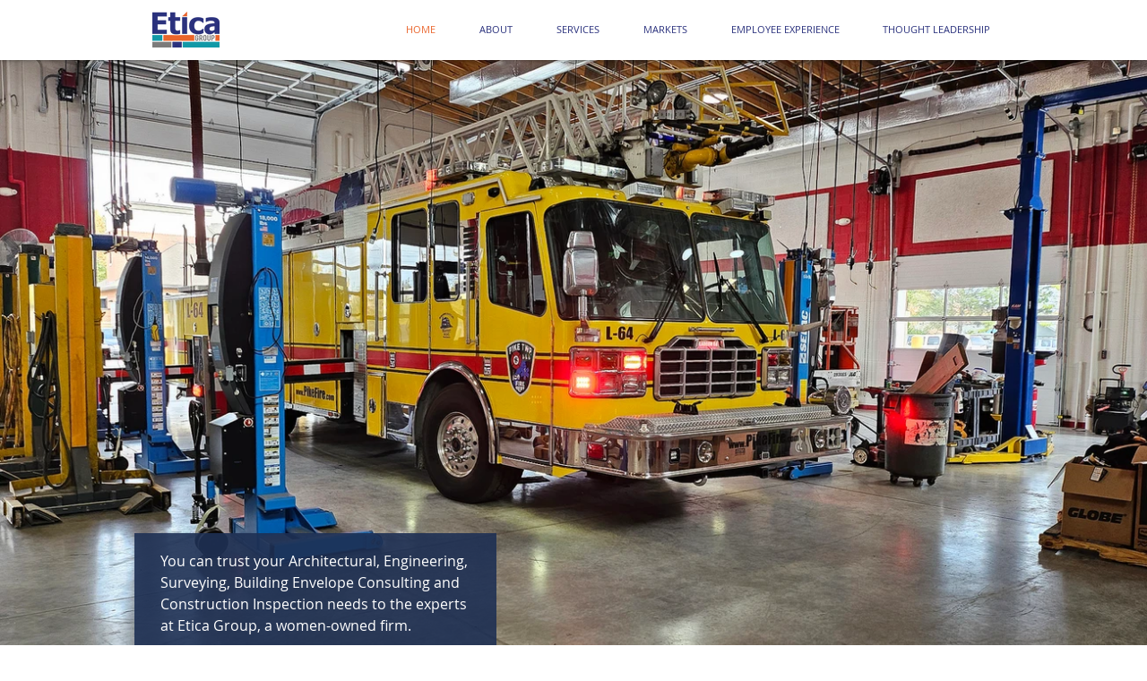

--- FILE ---
content_type: text/css; charset=utf-8
request_url: https://www.eticagroup.com/_serverless/pro-gallery-css-v4-server/layoutCss?ver=2&id=comp-kfdr1zfk&items=3575_1920_1322%7C3493_4032_3024%7C3301_4870_3247%7C3420_2016_1512%7C3381_2048_1165%7C3575_1920_1322%7C3493_4032_3024%7C3301_4870_3247%7C3420_2016_1512%7C3381_2048_1165%7C3575_1920_1322%7C3493_4032_3024%7C3301_4870_3247%7C3420_2016_1512%7C3381_2048_1165%7C3575_1920_1322%7C3493_4032_3024%7C3301_4870_3247%7C3420_2016_1512%7C3381_2048_1165&container=67_1280_678_720&options=layoutParams_cropRatio:100%25/100%25%7ClayoutParams_structure_galleryRatio_value:0%7ClayoutParams_repeatingGroupTypes:%7ClayoutParams_gallerySpacing:0%7CgroupTypes:1%7CnumberOfImagesPerRow:3%7CfixedColumns:1%7CcollageAmount:0.8%7CtextsVerticalPadding:0%7CtextsHorizontalPadding:0%7CcalculateTextBoxHeightMode:MANUAL%7CtargetItemSize:35%7CcubeRatio:100%25/100%25%7CexternalInfoHeight:0%7CexternalInfoWidth:0%7CisRTL:false%7CisVertical:false%7CminItemSize:120%7CgroupSize:1%7CchooseBestGroup:true%7CcubeImages:true%7CcubeType:fill%7CsmartCrop:false%7CcollageDensity:1%7CimageMargin:0%7ChasThumbnails:false%7CgalleryThumbnailsAlignment:bottom%7CgridStyle:0%7CtitlePlacement:SHOW_BELOW%7CarrowsSize:23%7CslideshowInfoSize:0%7CimageInfoType:NO_BACKGROUND%7CtextBoxHeight:0%7CscrollDirection:1%7CgalleryLayout:5%7CgallerySizeType:smart%7CgallerySize:35%7CcropOnlyFill:false%7CnumberOfImagesPerCol:1%7CgroupsPerStrip:0%7Cscatter:0%7CenableInfiniteScroll:true%7CthumbnailSpacings:5%7CarrowsPosition:0%7CthumbnailSize:120%7CcalculateTextBoxWidthMode:PERCENT%7CtextBoxWidthPercent:50%7CuseMaxDimensions:false%7CrotatingGroupTypes:%7CrotatingCropRatios:%7CgallerySizePx:0%7CplaceGroupsLtr:false
body_size: 30
content:
#pro-gallery-comp-kfdr1zfk .pro-gallery-parent-container{ width: 1280px !important; height: 678px !important; } #pro-gallery-comp-kfdr1zfk [data-hook="item-container"][data-idx="0"].gallery-item-container{opacity: 1 !important;display: block !important;transition: opacity .2s ease !important;top: 0px !important;left: 0px !important;right: auto !important;height: 678px !important;width: 1280px !important;} #pro-gallery-comp-kfdr1zfk [data-hook="item-container"][data-idx="0"] .gallery-item-common-info-outer{height: 100% !important;} #pro-gallery-comp-kfdr1zfk [data-hook="item-container"][data-idx="0"] .gallery-item-common-info{height: 100% !important;width: 100% !important;} #pro-gallery-comp-kfdr1zfk [data-hook="item-container"][data-idx="0"] .gallery-item-wrapper{width: 1280px !important;height: 678px !important;margin: 0 !important;} #pro-gallery-comp-kfdr1zfk [data-hook="item-container"][data-idx="0"] .gallery-item-content{width: 1280px !important;height: 678px !important;margin: 0px 0px !important;opacity: 1 !important;} #pro-gallery-comp-kfdr1zfk [data-hook="item-container"][data-idx="0"] .gallery-item-hover{width: 1280px !important;height: 678px !important;opacity: 1 !important;} #pro-gallery-comp-kfdr1zfk [data-hook="item-container"][data-idx="0"] .item-hover-flex-container{width: 1280px !important;height: 678px !important;margin: 0px 0px !important;opacity: 1 !important;} #pro-gallery-comp-kfdr1zfk [data-hook="item-container"][data-idx="0"] .gallery-item-wrapper img{width: 100% !important;height: 100% !important;opacity: 1 !important;} #pro-gallery-comp-kfdr1zfk [data-hook="item-container"][data-idx="1"].gallery-item-container{opacity: 1 !important;display: block !important;transition: opacity .2s ease !important;top: 0px !important;left: 1280px !important;right: auto !important;height: 678px !important;width: 1280px !important;} #pro-gallery-comp-kfdr1zfk [data-hook="item-container"][data-idx="1"] .gallery-item-common-info-outer{height: 100% !important;} #pro-gallery-comp-kfdr1zfk [data-hook="item-container"][data-idx="1"] .gallery-item-common-info{height: 100% !important;width: 100% !important;} #pro-gallery-comp-kfdr1zfk [data-hook="item-container"][data-idx="1"] .gallery-item-wrapper{width: 1280px !important;height: 678px !important;margin: 0 !important;} #pro-gallery-comp-kfdr1zfk [data-hook="item-container"][data-idx="1"] .gallery-item-content{width: 1280px !important;height: 678px !important;margin: 0px 0px !important;opacity: 1 !important;} #pro-gallery-comp-kfdr1zfk [data-hook="item-container"][data-idx="1"] .gallery-item-hover{width: 1280px !important;height: 678px !important;opacity: 1 !important;} #pro-gallery-comp-kfdr1zfk [data-hook="item-container"][data-idx="1"] .item-hover-flex-container{width: 1280px !important;height: 678px !important;margin: 0px 0px !important;opacity: 1 !important;} #pro-gallery-comp-kfdr1zfk [data-hook="item-container"][data-idx="1"] .gallery-item-wrapper img{width: 100% !important;height: 100% !important;opacity: 1 !important;} #pro-gallery-comp-kfdr1zfk [data-hook="item-container"][data-idx="2"].gallery-item-container{opacity: 1 !important;display: block !important;transition: opacity .2s ease !important;top: 0px !important;left: 2560px !important;right: auto !important;height: 678px !important;width: 1280px !important;} #pro-gallery-comp-kfdr1zfk [data-hook="item-container"][data-idx="2"] .gallery-item-common-info-outer{height: 100% !important;} #pro-gallery-comp-kfdr1zfk [data-hook="item-container"][data-idx="2"] .gallery-item-common-info{height: 100% !important;width: 100% !important;} #pro-gallery-comp-kfdr1zfk [data-hook="item-container"][data-idx="2"] .gallery-item-wrapper{width: 1280px !important;height: 678px !important;margin: 0 !important;} #pro-gallery-comp-kfdr1zfk [data-hook="item-container"][data-idx="2"] .gallery-item-content{width: 1280px !important;height: 678px !important;margin: 0px 0px !important;opacity: 1 !important;} #pro-gallery-comp-kfdr1zfk [data-hook="item-container"][data-idx="2"] .gallery-item-hover{width: 1280px !important;height: 678px !important;opacity: 1 !important;} #pro-gallery-comp-kfdr1zfk [data-hook="item-container"][data-idx="2"] .item-hover-flex-container{width: 1280px !important;height: 678px !important;margin: 0px 0px !important;opacity: 1 !important;} #pro-gallery-comp-kfdr1zfk [data-hook="item-container"][data-idx="2"] .gallery-item-wrapper img{width: 100% !important;height: 100% !important;opacity: 1 !important;} #pro-gallery-comp-kfdr1zfk [data-hook="item-container"][data-idx="3"]{display: none !important;} #pro-gallery-comp-kfdr1zfk [data-hook="item-container"][data-idx="4"]{display: none !important;} #pro-gallery-comp-kfdr1zfk [data-hook="item-container"][data-idx="5"]{display: none !important;} #pro-gallery-comp-kfdr1zfk [data-hook="item-container"][data-idx="6"]{display: none !important;} #pro-gallery-comp-kfdr1zfk [data-hook="item-container"][data-idx="7"]{display: none !important;} #pro-gallery-comp-kfdr1zfk [data-hook="item-container"][data-idx="8"]{display: none !important;} #pro-gallery-comp-kfdr1zfk [data-hook="item-container"][data-idx="9"]{display: none !important;} #pro-gallery-comp-kfdr1zfk [data-hook="item-container"][data-idx="10"]{display: none !important;} #pro-gallery-comp-kfdr1zfk [data-hook="item-container"][data-idx="11"]{display: none !important;} #pro-gallery-comp-kfdr1zfk [data-hook="item-container"][data-idx="12"]{display: none !important;} #pro-gallery-comp-kfdr1zfk [data-hook="item-container"][data-idx="13"]{display: none !important;} #pro-gallery-comp-kfdr1zfk [data-hook="item-container"][data-idx="14"]{display: none !important;} #pro-gallery-comp-kfdr1zfk [data-hook="item-container"][data-idx="15"]{display: none !important;} #pro-gallery-comp-kfdr1zfk [data-hook="item-container"][data-idx="16"]{display: none !important;} #pro-gallery-comp-kfdr1zfk [data-hook="item-container"][data-idx="17"]{display: none !important;} #pro-gallery-comp-kfdr1zfk [data-hook="item-container"][data-idx="18"]{display: none !important;} #pro-gallery-comp-kfdr1zfk [data-hook="item-container"][data-idx="19"]{display: none !important;} #pro-gallery-comp-kfdr1zfk .pro-gallery-prerender{height:678px !important;}#pro-gallery-comp-kfdr1zfk {height:678px !important; width:1280px !important;}#pro-gallery-comp-kfdr1zfk .pro-gallery-margin-container {height:678px !important;}#pro-gallery-comp-kfdr1zfk .one-row:not(.thumbnails-gallery) {height:678px !important; width:1280px !important;}#pro-gallery-comp-kfdr1zfk .one-row:not(.thumbnails-gallery) .gallery-horizontal-scroll {height:678px !important;}#pro-gallery-comp-kfdr1zfk .pro-gallery-parent-container:not(.gallery-slideshow) [data-hook=group-view] .item-link-wrapper::before {height:678px !important; width:1280px !important;}#pro-gallery-comp-kfdr1zfk .pro-gallery-parent-container {height:678px !important; width:1280px !important;}